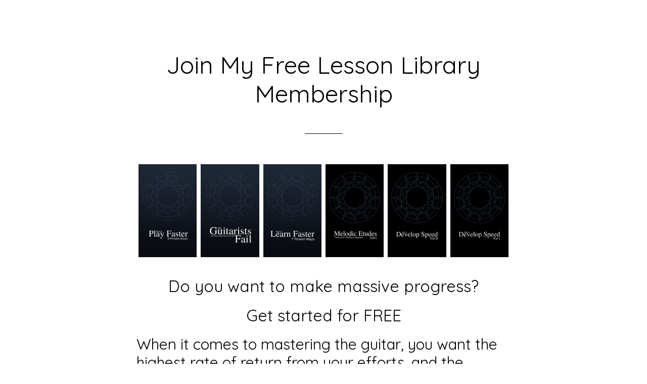

--- FILE ---
content_type: text/html; charset=UTF-8
request_url: https://michaelbreenmusic.com/join-library/
body_size: 11037
content:
<!DOCTYPE html>
<html lang="en-US">
<head >
<meta charset="UTF-8" />
<meta name="viewport" content="width=device-width, initial-scale=1" />
<meta name='robots' content='index, follow, max-image-preview:large, max-snippet:-1, max-video-preview:-1' />
	<style>img:is([sizes="auto" i], [sizes^="auto," i]) { contain-intrinsic-size: 3000px 1500px }</style>
	
	<!-- This site is optimized with the Yoast SEO plugin v22.0 - https://yoast.com/wordpress/plugins/seo/ -->
	<title>Join My Free Lesson Library Membership - Michael Breen Music</title>
	<link rel="canonical" href="https://michaelbreenmusic.com/join-library/" />
	<meta property="og:locale" content="en_US" />
	<meta property="og:type" content="article" />
	<meta property="og:title" content="Join My Free Lesson Library Membership - Michael Breen Music" />
	<meta property="og:description" content="Do you want to make massive progress? Get started for FREE When it comes to mastering the guitar, you want the highest rate of return from your efforts, and the lowest time investment possible. While there are no shortcuts to mastery, there are smart ways to go about it. Register at no charge and I’ll [&hellip;]" />
	<meta property="og:url" content="https://michaelbreenmusic.com/join-library/" />
	<meta property="og:site_name" content="Michael Breen Music" />
	<meta property="og:image" content="https://michaelbreenmusic.com/wp-content/uploads/2015/06/developing-speed-set.png" />
	<meta property="og:image:width" content="712" />
	<meta property="og:image:height" content="654" />
	<meta property="og:image:type" content="image/png" />
	<meta name="twitter:card" content="summary_large_image" />
	<meta name="twitter:label1" content="Est. reading time" />
	<meta name="twitter:data1" content="1 minute" />
	<script type="application/ld+json" class="yoast-schema-graph">{"@context":"https://schema.org","@graph":[{"@type":"WebPage","@id":"https://michaelbreenmusic.com/join-library/","url":"https://michaelbreenmusic.com/join-library/","name":"Join My Free Lesson Library Membership - Michael Breen Music","isPartOf":{"@id":"https://michaelbreenmusic.com/#website"},"primaryImageOfPage":{"@id":"https://michaelbreenmusic.com/join-library/#primaryimage"},"image":{"@id":"https://michaelbreenmusic.com/join-library/#primaryimage"},"thumbnailUrl":"https://michaelbreenmusic.com/wp-content/uploads/2015/06/developing-speed-set.png","datePublished":"2014-02-04T04:10:44+00:00","dateModified":"2014-02-04T04:10:44+00:00","breadcrumb":{"@id":"https://michaelbreenmusic.com/join-library/#breadcrumb"},"inLanguage":"en-US","potentialAction":[{"@type":"ReadAction","target":["https://michaelbreenmusic.com/join-library/"]}]},{"@type":"ImageObject","inLanguage":"en-US","@id":"https://michaelbreenmusic.com/join-library/#primaryimage","url":"https://michaelbreenmusic.com/wp-content/uploads/2015/06/developing-speed-set.png","contentUrl":"https://michaelbreenmusic.com/wp-content/uploads/2015/06/developing-speed-set.png","width":712,"height":654},{"@type":"BreadcrumbList","@id":"https://michaelbreenmusic.com/join-library/#breadcrumb","itemListElement":[{"@type":"ListItem","position":1,"name":"Home","item":"https://michaelbreenmusic.com/"},{"@type":"ListItem","position":2,"name":"Join My Free Lesson Library Membership"}]},{"@type":"WebSite","@id":"https://michaelbreenmusic.com/#website","url":"https://michaelbreenmusic.com/","name":"Michael Breen Music","description":"Premium world-wide online or In-person guitar lessons in Fujisawa, Yokohama, and Tokyo Japan","publisher":{"@id":"https://michaelbreenmusic.com/#organization"},"potentialAction":[{"@type":"SearchAction","target":{"@type":"EntryPoint","urlTemplate":"https://michaelbreenmusic.com/?s={search_term_string}"},"query-input":"required name=search_term_string"}],"inLanguage":"en-US"},{"@type":"Organization","@id":"https://michaelbreenmusic.com/#organization","name":"Michael Breen Music","url":"https://michaelbreenmusic.com/","logo":{"@type":"ImageObject","inLanguage":"en-US","@id":"https://michaelbreenmusic.com/#/schema/logo/image/","url":"https://michaelbreenmusic.com/wp-content/uploads/2017/11/cropped-Michael-1.png","contentUrl":"https://michaelbreenmusic.com/wp-content/uploads/2017/11/cropped-Michael-1.png","width":505,"height":72,"caption":"Michael Breen Music"},"image":{"@id":"https://michaelbreenmusic.com/#/schema/logo/image/"}}]}</script>
	<!-- / Yoast SEO plugin. -->


<link rel='dns-prefetch' href='//fonts.googleapis.com' />
<link rel="alternate" type="application/rss+xml" title="Michael Breen Music &raquo; Feed" href="https://michaelbreenmusic.com/feed/" />
<link rel="alternate" type="application/rss+xml" title="Michael Breen Music &raquo; Comments Feed" href="https://michaelbreenmusic.com/comments/feed/" />
<script type="text/javascript">
/* <![CDATA[ */
window._wpemojiSettings = {"baseUrl":"https:\/\/s.w.org\/images\/core\/emoji\/16.0.1\/72x72\/","ext":".png","svgUrl":"https:\/\/s.w.org\/images\/core\/emoji\/16.0.1\/svg\/","svgExt":".svg","source":{"concatemoji":"https:\/\/michaelbreenmusic.com\/wp-includes\/js\/wp-emoji-release.min.js?ver=6.8.3"}};
/*! This file is auto-generated */
!function(s,n){var o,i,e;function c(e){try{var t={supportTests:e,timestamp:(new Date).valueOf()};sessionStorage.setItem(o,JSON.stringify(t))}catch(e){}}function p(e,t,n){e.clearRect(0,0,e.canvas.width,e.canvas.height),e.fillText(t,0,0);var t=new Uint32Array(e.getImageData(0,0,e.canvas.width,e.canvas.height).data),a=(e.clearRect(0,0,e.canvas.width,e.canvas.height),e.fillText(n,0,0),new Uint32Array(e.getImageData(0,0,e.canvas.width,e.canvas.height).data));return t.every(function(e,t){return e===a[t]})}function u(e,t){e.clearRect(0,0,e.canvas.width,e.canvas.height),e.fillText(t,0,0);for(var n=e.getImageData(16,16,1,1),a=0;a<n.data.length;a++)if(0!==n.data[a])return!1;return!0}function f(e,t,n,a){switch(t){case"flag":return n(e,"\ud83c\udff3\ufe0f\u200d\u26a7\ufe0f","\ud83c\udff3\ufe0f\u200b\u26a7\ufe0f")?!1:!n(e,"\ud83c\udde8\ud83c\uddf6","\ud83c\udde8\u200b\ud83c\uddf6")&&!n(e,"\ud83c\udff4\udb40\udc67\udb40\udc62\udb40\udc65\udb40\udc6e\udb40\udc67\udb40\udc7f","\ud83c\udff4\u200b\udb40\udc67\u200b\udb40\udc62\u200b\udb40\udc65\u200b\udb40\udc6e\u200b\udb40\udc67\u200b\udb40\udc7f");case"emoji":return!a(e,"\ud83e\udedf")}return!1}function g(e,t,n,a){var r="undefined"!=typeof WorkerGlobalScope&&self instanceof WorkerGlobalScope?new OffscreenCanvas(300,150):s.createElement("canvas"),o=r.getContext("2d",{willReadFrequently:!0}),i=(o.textBaseline="top",o.font="600 32px Arial",{});return e.forEach(function(e){i[e]=t(o,e,n,a)}),i}function t(e){var t=s.createElement("script");t.src=e,t.defer=!0,s.head.appendChild(t)}"undefined"!=typeof Promise&&(o="wpEmojiSettingsSupports",i=["flag","emoji"],n.supports={everything:!0,everythingExceptFlag:!0},e=new Promise(function(e){s.addEventListener("DOMContentLoaded",e,{once:!0})}),new Promise(function(t){var n=function(){try{var e=JSON.parse(sessionStorage.getItem(o));if("object"==typeof e&&"number"==typeof e.timestamp&&(new Date).valueOf()<e.timestamp+604800&&"object"==typeof e.supportTests)return e.supportTests}catch(e){}return null}();if(!n){if("undefined"!=typeof Worker&&"undefined"!=typeof OffscreenCanvas&&"undefined"!=typeof URL&&URL.createObjectURL&&"undefined"!=typeof Blob)try{var e="postMessage("+g.toString()+"("+[JSON.stringify(i),f.toString(),p.toString(),u.toString()].join(",")+"));",a=new Blob([e],{type:"text/javascript"}),r=new Worker(URL.createObjectURL(a),{name:"wpTestEmojiSupports"});return void(r.onmessage=function(e){c(n=e.data),r.terminate(),t(n)})}catch(e){}c(n=g(i,f,p,u))}t(n)}).then(function(e){for(var t in e)n.supports[t]=e[t],n.supports.everything=n.supports.everything&&n.supports[t],"flag"!==t&&(n.supports.everythingExceptFlag=n.supports.everythingExceptFlag&&n.supports[t]);n.supports.everythingExceptFlag=n.supports.everythingExceptFlag&&!n.supports.flag,n.DOMReady=!1,n.readyCallback=function(){n.DOMReady=!0}}).then(function(){return e}).then(function(){var e;n.supports.everything||(n.readyCallback(),(e=n.source||{}).concatemoji?t(e.concatemoji):e.wpemoji&&e.twemoji&&(t(e.twemoji),t(e.wpemoji)))}))}((window,document),window._wpemojiSettings);
/* ]]> */
</script>
<link rel='stylesheet' id='parallax-pro-css' href='https://michaelbreenmusic.com/wp-content/themes/parallax-pro/style.css?ver=1.3.3' type='text/css' media='all' />
<style id='parallax-pro-inline-css' type='text/css'>
.home-section-1 { background-image: url(//michaelbreenmusic.com/wp-content/uploads/2022/10/IMG_7216-scaled.jpg); }.home-section-3 { background-image: url(//michaelbreenmusic.com/wp-content/uploads/2022/10/1467DFD7-C5D6-47DC-BA7B-C9AECBD60E76-scaled.jpg); }.home-section-5 { background-image: url(//michaelbreenmusic.com/wp-content/uploads/2019/08/IMG_7048.jpg); }

		button:focus,
		button:hover,
		input[type="button"]:focus,
		input[type="button"]:hover,
		input[type="reset"]:focus,
		input[type="reset"]:hover,
		input[type="submit"]:focus,
		input[type="submit"]:hover,
		.archive-pagination li a:focus,
		.archive-pagination li a:hover,
		.archive-pagination .active a,
		.button:focus,
		.button:hover,
		.footer-widgets,
		.pricing-table a.button:focus,
		.pricing-table a.button:hover {
			background-color: #4687bf;
			color: #ffffff;
		}

		.footer-widgets a,
		.footer-widgets a:focus,
		.footer-widgets a:hover,
		.footer-widgets p {
			color: #ffffff !important;
		}

		hr,
		.footer-widgets a.button,
		.footer-widgets button,
		.footer-widgets input[type="button"],
		.footer-widgets input[type="reset"],
		.footer-widgets input[type="submit"],
		.footer-widgets .widget-title {
			border-color: #ffffff;
			color: #ffffff !important;
		}

		.footer-widgets a.button:focus,
		.footer-widgets a.button:hover,
		.footer-widgets button:focus,
		.footer-widgets button:hover,
		.footer-widgets input[type="button"]:focus,
		.footer-widgets input[type="button"]:hover,
		.footer-widgets input[type="reset"]:focus,
		.footer-widgets input[type="reset"]:hover,
		.footer-widgets input[type="submit"]:focus,
		.footer-widgets input[type="submit"]:hover {
			background-color: #fff;
			border-color: #fff;
			color: #000 !important;
		}

		.pricing-table a.button:focus,
		.pricing-table a.button:hover {
			border-color: #4687bf;
			color: #ffffff !important;
		}

		

		a,
		.entry-title a:focus,
		.entry-title a:hover,
		.home-odd .featured-content .entry-title a:focus,
		.home-odd .featured-content .entry-title a:hover {
			color: #4687bf;
		}

		

		.genesis-nav-menu a:focus,
		.genesis-nav-menu a:hover,
		.genesis-nav-menu .current-menu-item > a,
		.genesis-nav-menu .sub-menu a:focus,
		.genesis-nav-menu .sub-menu a:hover,
		.genesis-nav-menu .sub-menu .current-menu-item > a:focus,
		.genesis-nav-menu .sub-menu .current-menu-item > a:hover,
		.genesis-responsive-menu button:focus,
		.genesis-responsive-menu button:hover,
		.menu-toggle:focus,
		.menu-toggle:hover,
		.site-header .widget-area a:focus,
		.site-header .widget-area a:hover,
		.site-footer a:hover,
		.site-footer a:focus {
			color: #4687bf;
		}

		
</style>
<style id='wp-emoji-styles-inline-css' type='text/css'>

	img.wp-smiley, img.emoji {
		display: inline !important;
		border: none !important;
		box-shadow: none !important;
		height: 1em !important;
		width: 1em !important;
		margin: 0 0.07em !important;
		vertical-align: -0.1em !important;
		background: none !important;
		padding: 0 !important;
	}
</style>
<link rel='stylesheet' id='wp-block-library-css' href='https://michaelbreenmusic.com/wp-includes/css/dist/block-library/style.min.css?ver=6.8.3' type='text/css' media='all' />
<style id='classic-theme-styles-inline-css' type='text/css'>
/*! This file is auto-generated */
.wp-block-button__link{color:#fff;background-color:#32373c;border-radius:9999px;box-shadow:none;text-decoration:none;padding:calc(.667em + 2px) calc(1.333em + 2px);font-size:1.125em}.wp-block-file__button{background:#32373c;color:#fff;text-decoration:none}
</style>
<style id='global-styles-inline-css' type='text/css'>
:root{--wp--preset--aspect-ratio--square: 1;--wp--preset--aspect-ratio--4-3: 4/3;--wp--preset--aspect-ratio--3-4: 3/4;--wp--preset--aspect-ratio--3-2: 3/2;--wp--preset--aspect-ratio--2-3: 2/3;--wp--preset--aspect-ratio--16-9: 16/9;--wp--preset--aspect-ratio--9-16: 9/16;--wp--preset--color--black: #000000;--wp--preset--color--cyan-bluish-gray: #abb8c3;--wp--preset--color--white: #ffffff;--wp--preset--color--pale-pink: #f78da7;--wp--preset--color--vivid-red: #cf2e2e;--wp--preset--color--luminous-vivid-orange: #ff6900;--wp--preset--color--luminous-vivid-amber: #fcb900;--wp--preset--color--light-green-cyan: #7bdcb5;--wp--preset--color--vivid-green-cyan: #00d084;--wp--preset--color--pale-cyan-blue: #8ed1fc;--wp--preset--color--vivid-cyan-blue: #0693e3;--wp--preset--color--vivid-purple: #9b51e0;--wp--preset--gradient--vivid-cyan-blue-to-vivid-purple: linear-gradient(135deg,rgba(6,147,227,1) 0%,rgb(155,81,224) 100%);--wp--preset--gradient--light-green-cyan-to-vivid-green-cyan: linear-gradient(135deg,rgb(122,220,180) 0%,rgb(0,208,130) 100%);--wp--preset--gradient--luminous-vivid-amber-to-luminous-vivid-orange: linear-gradient(135deg,rgba(252,185,0,1) 0%,rgba(255,105,0,1) 100%);--wp--preset--gradient--luminous-vivid-orange-to-vivid-red: linear-gradient(135deg,rgba(255,105,0,1) 0%,rgb(207,46,46) 100%);--wp--preset--gradient--very-light-gray-to-cyan-bluish-gray: linear-gradient(135deg,rgb(238,238,238) 0%,rgb(169,184,195) 100%);--wp--preset--gradient--cool-to-warm-spectrum: linear-gradient(135deg,rgb(74,234,220) 0%,rgb(151,120,209) 20%,rgb(207,42,186) 40%,rgb(238,44,130) 60%,rgb(251,105,98) 80%,rgb(254,248,76) 100%);--wp--preset--gradient--blush-light-purple: linear-gradient(135deg,rgb(255,206,236) 0%,rgb(152,150,240) 100%);--wp--preset--gradient--blush-bordeaux: linear-gradient(135deg,rgb(254,205,165) 0%,rgb(254,45,45) 50%,rgb(107,0,62) 100%);--wp--preset--gradient--luminous-dusk: linear-gradient(135deg,rgb(255,203,112) 0%,rgb(199,81,192) 50%,rgb(65,88,208) 100%);--wp--preset--gradient--pale-ocean: linear-gradient(135deg,rgb(255,245,203) 0%,rgb(182,227,212) 50%,rgb(51,167,181) 100%);--wp--preset--gradient--electric-grass: linear-gradient(135deg,rgb(202,248,128) 0%,rgb(113,206,126) 100%);--wp--preset--gradient--midnight: linear-gradient(135deg,rgb(2,3,129) 0%,rgb(40,116,252) 100%);--wp--preset--font-size--small: 13px;--wp--preset--font-size--medium: 20px;--wp--preset--font-size--large: 36px;--wp--preset--font-size--x-large: 42px;--wp--preset--spacing--20: 0.44rem;--wp--preset--spacing--30: 0.67rem;--wp--preset--spacing--40: 1rem;--wp--preset--spacing--50: 1.5rem;--wp--preset--spacing--60: 2.25rem;--wp--preset--spacing--70: 3.38rem;--wp--preset--spacing--80: 5.06rem;--wp--preset--shadow--natural: 6px 6px 9px rgba(0, 0, 0, 0.2);--wp--preset--shadow--deep: 12px 12px 50px rgba(0, 0, 0, 0.4);--wp--preset--shadow--sharp: 6px 6px 0px rgba(0, 0, 0, 0.2);--wp--preset--shadow--outlined: 6px 6px 0px -3px rgba(255, 255, 255, 1), 6px 6px rgba(0, 0, 0, 1);--wp--preset--shadow--crisp: 6px 6px 0px rgba(0, 0, 0, 1);}:where(.is-layout-flex){gap: 0.5em;}:where(.is-layout-grid){gap: 0.5em;}body .is-layout-flex{display: flex;}.is-layout-flex{flex-wrap: wrap;align-items: center;}.is-layout-flex > :is(*, div){margin: 0;}body .is-layout-grid{display: grid;}.is-layout-grid > :is(*, div){margin: 0;}:where(.wp-block-columns.is-layout-flex){gap: 2em;}:where(.wp-block-columns.is-layout-grid){gap: 2em;}:where(.wp-block-post-template.is-layout-flex){gap: 1.25em;}:where(.wp-block-post-template.is-layout-grid){gap: 1.25em;}.has-black-color{color: var(--wp--preset--color--black) !important;}.has-cyan-bluish-gray-color{color: var(--wp--preset--color--cyan-bluish-gray) !important;}.has-white-color{color: var(--wp--preset--color--white) !important;}.has-pale-pink-color{color: var(--wp--preset--color--pale-pink) !important;}.has-vivid-red-color{color: var(--wp--preset--color--vivid-red) !important;}.has-luminous-vivid-orange-color{color: var(--wp--preset--color--luminous-vivid-orange) !important;}.has-luminous-vivid-amber-color{color: var(--wp--preset--color--luminous-vivid-amber) !important;}.has-light-green-cyan-color{color: var(--wp--preset--color--light-green-cyan) !important;}.has-vivid-green-cyan-color{color: var(--wp--preset--color--vivid-green-cyan) !important;}.has-pale-cyan-blue-color{color: var(--wp--preset--color--pale-cyan-blue) !important;}.has-vivid-cyan-blue-color{color: var(--wp--preset--color--vivid-cyan-blue) !important;}.has-vivid-purple-color{color: var(--wp--preset--color--vivid-purple) !important;}.has-black-background-color{background-color: var(--wp--preset--color--black) !important;}.has-cyan-bluish-gray-background-color{background-color: var(--wp--preset--color--cyan-bluish-gray) !important;}.has-white-background-color{background-color: var(--wp--preset--color--white) !important;}.has-pale-pink-background-color{background-color: var(--wp--preset--color--pale-pink) !important;}.has-vivid-red-background-color{background-color: var(--wp--preset--color--vivid-red) !important;}.has-luminous-vivid-orange-background-color{background-color: var(--wp--preset--color--luminous-vivid-orange) !important;}.has-luminous-vivid-amber-background-color{background-color: var(--wp--preset--color--luminous-vivid-amber) !important;}.has-light-green-cyan-background-color{background-color: var(--wp--preset--color--light-green-cyan) !important;}.has-vivid-green-cyan-background-color{background-color: var(--wp--preset--color--vivid-green-cyan) !important;}.has-pale-cyan-blue-background-color{background-color: var(--wp--preset--color--pale-cyan-blue) !important;}.has-vivid-cyan-blue-background-color{background-color: var(--wp--preset--color--vivid-cyan-blue) !important;}.has-vivid-purple-background-color{background-color: var(--wp--preset--color--vivid-purple) !important;}.has-black-border-color{border-color: var(--wp--preset--color--black) !important;}.has-cyan-bluish-gray-border-color{border-color: var(--wp--preset--color--cyan-bluish-gray) !important;}.has-white-border-color{border-color: var(--wp--preset--color--white) !important;}.has-pale-pink-border-color{border-color: var(--wp--preset--color--pale-pink) !important;}.has-vivid-red-border-color{border-color: var(--wp--preset--color--vivid-red) !important;}.has-luminous-vivid-orange-border-color{border-color: var(--wp--preset--color--luminous-vivid-orange) !important;}.has-luminous-vivid-amber-border-color{border-color: var(--wp--preset--color--luminous-vivid-amber) !important;}.has-light-green-cyan-border-color{border-color: var(--wp--preset--color--light-green-cyan) !important;}.has-vivid-green-cyan-border-color{border-color: var(--wp--preset--color--vivid-green-cyan) !important;}.has-pale-cyan-blue-border-color{border-color: var(--wp--preset--color--pale-cyan-blue) !important;}.has-vivid-cyan-blue-border-color{border-color: var(--wp--preset--color--vivid-cyan-blue) !important;}.has-vivid-purple-border-color{border-color: var(--wp--preset--color--vivid-purple) !important;}.has-vivid-cyan-blue-to-vivid-purple-gradient-background{background: var(--wp--preset--gradient--vivid-cyan-blue-to-vivid-purple) !important;}.has-light-green-cyan-to-vivid-green-cyan-gradient-background{background: var(--wp--preset--gradient--light-green-cyan-to-vivid-green-cyan) !important;}.has-luminous-vivid-amber-to-luminous-vivid-orange-gradient-background{background: var(--wp--preset--gradient--luminous-vivid-amber-to-luminous-vivid-orange) !important;}.has-luminous-vivid-orange-to-vivid-red-gradient-background{background: var(--wp--preset--gradient--luminous-vivid-orange-to-vivid-red) !important;}.has-very-light-gray-to-cyan-bluish-gray-gradient-background{background: var(--wp--preset--gradient--very-light-gray-to-cyan-bluish-gray) !important;}.has-cool-to-warm-spectrum-gradient-background{background: var(--wp--preset--gradient--cool-to-warm-spectrum) !important;}.has-blush-light-purple-gradient-background{background: var(--wp--preset--gradient--blush-light-purple) !important;}.has-blush-bordeaux-gradient-background{background: var(--wp--preset--gradient--blush-bordeaux) !important;}.has-luminous-dusk-gradient-background{background: var(--wp--preset--gradient--luminous-dusk) !important;}.has-pale-ocean-gradient-background{background: var(--wp--preset--gradient--pale-ocean) !important;}.has-electric-grass-gradient-background{background: var(--wp--preset--gradient--electric-grass) !important;}.has-midnight-gradient-background{background: var(--wp--preset--gradient--midnight) !important;}.has-small-font-size{font-size: var(--wp--preset--font-size--small) !important;}.has-medium-font-size{font-size: var(--wp--preset--font-size--medium) !important;}.has-large-font-size{font-size: var(--wp--preset--font-size--large) !important;}.has-x-large-font-size{font-size: var(--wp--preset--font-size--x-large) !important;}
:where(.wp-block-post-template.is-layout-flex){gap: 1.25em;}:where(.wp-block-post-template.is-layout-grid){gap: 1.25em;}
:where(.wp-block-columns.is-layout-flex){gap: 2em;}:where(.wp-block-columns.is-layout-grid){gap: 2em;}
:root :where(.wp-block-pullquote){font-size: 1.5em;line-height: 1.6;}
</style>
<link rel='stylesheet' id='zip-ai-sidebar-css' href='https://michaelbreenmusic.com/wp-content/plugins/ultimate-addons-for-gutenberg/lib/zip-ai/sidebar/build/sidebar-app.css?ver=1.1.0' type='text/css' media='all' />
<link rel='stylesheet' id='zip-ai-sidebar-google-fonts-css' href='https://fonts.googleapis.com/css2?family=Inter%3Awght%40400%3B500%3B600%3B700&#038;display=swap&#038;ver=1.1.0' type='text/css' media='all' />
<link rel='stylesheet' id='dashicons-css' href='https://michaelbreenmusic.com/wp-includes/css/dashicons.min.css?ver=6.8.3' type='text/css' media='all' />
<link rel='stylesheet' id='parallax-google-fonts-css' href='//fonts.googleapis.com/css?family=Cormorant+Garamond%3A400%2C400i%2C700%2C700i%7CQuicksand%3A400%2C500&#038;ver=1.3.3' type='text/css' media='all' />
<link rel='stylesheet' id='simple-social-icons-font-css' href='https://michaelbreenmusic.com/wp-content/plugins/simple-social-icons/css/style.css?ver=3.0.2' type='text/css' media='all' />
<script type="text/javascript" src="https://michaelbreenmusic.com/wp-includes/js/jquery/jquery.min.js?ver=3.7.1" id="jquery-core-js"></script>
<script type="text/javascript" src="https://michaelbreenmusic.com/wp-includes/js/jquery/jquery-migrate.min.js?ver=3.4.1" id="jquery-migrate-js"></script>
<link rel="https://api.w.org/" href="https://michaelbreenmusic.com/wp-json/" /><link rel="alternate" title="JSON" type="application/json" href="https://michaelbreenmusic.com/wp-json/wp/v2/pages/57" /><link rel="EditURI" type="application/rsd+xml" title="RSD" href="https://michaelbreenmusic.com/xmlrpc.php?rsd" />
<link rel='shortlink' href='https://michaelbreenmusic.com/?p=57' />
<link rel="alternate" title="oEmbed (JSON)" type="application/json+oembed" href="https://michaelbreenmusic.com/wp-json/oembed/1.0/embed?url=https%3A%2F%2Fmichaelbreenmusic.com%2Fjoin-library%2F" />
<link rel="alternate" title="oEmbed (XML)" type="text/xml+oembed" href="https://michaelbreenmusic.com/wp-json/oembed/1.0/embed?url=https%3A%2F%2Fmichaelbreenmusic.com%2Fjoin-library%2F&#038;format=xml" />
<link rel="pingback" href="https://michaelbreenmusic.com/xmlrpc.php" />
<style type="text/css" id="gs-faq-critical">.gs-faq {padding: 5px 0;}.gs-faq__question {display: none;margin-top: 10px;text-align: left;white-space: normal;width: 100%;}.js .gs-faq__question {display: block;}.gs-faq__question:first-of-type {margin-top: 0;}.js .gs-faq__answer {display: none;padding: 5px;}.gs-faq__answer p:last-of-type {margin-bottom: 0;}.js .gs-faq__answer__heading {display: none;}.gs-faq__answer.no-animation.gs-faq--expanded {display: block;}</style><style type="text/css">.recentcomments a{display:inline !important;padding:0 !important;margin:0 !important;}</style><link rel="icon" href="https://michaelbreenmusic.com/wp-content/uploads/2017/09/cropped-Enlight1-2-32x32.jpg" sizes="32x32" />
<link rel="icon" href="https://michaelbreenmusic.com/wp-content/uploads/2017/09/cropped-Enlight1-2-192x192.jpg" sizes="192x192" />
<link rel="apple-touch-icon" href="https://michaelbreenmusic.com/wp-content/uploads/2017/09/cropped-Enlight1-2-180x180.jpg" />
<meta name="msapplication-TileImage" content="https://michaelbreenmusic.com/wp-content/uploads/2017/09/cropped-Enlight1-2-270x270.jpg" />
		<style type="text/css" id="wp-custom-css">
			/*
You can add your own CSS here.

Click the help icon above to learn more.
*/

#text-33::before {
   content: "";
   display: block;
   height: 115px;
   margin-top: -115px;
   visibility: hidden;
}		</style>
		</head>
<body class="wp-singular page-template page-template-page_landing page-template-page_landing-php page page-id-57 wp-custom-logo wp-theme-genesis wp-child-theme-parallax-pro header-full-width full-width-content genesis-breadcrumbs-hidden genesis-footer-widgets-visible nav-primary-active parallax-landing"><div class="site-container"><div class="site-inner"><div class="content-sidebar-wrap"><main class="content"><article class="post-57 page type-page status-publish has-post-thumbnail entry" aria-label="Join My Free Lesson Library Membership"><header class="entry-header"><h1 class="entry-title">Join My Free Lesson Library Membership</h1>
</header><div class="entry-content"><div id='gallery-1' class='gallery galleryid-57 gallery-columns-6 gallery-size-medium'><figure class='gallery-item'>
			<div class='gallery-icon portrait'>
				<img decoding="async" width="188" height="300" src="https://michaelbreenmusic.com/wp-content/uploads/2016/01/HowtoPlayFast-188x300.jpg" class="attachment-medium size-medium" alt="" srcset="https://michaelbreenmusic.com/wp-content/uploads/2016/01/HowtoPlayFast-188x300.jpg 188w, https://michaelbreenmusic.com/wp-content/uploads/2016/01/HowtoPlayFast-642x1024.jpg 642w, https://michaelbreenmusic.com/wp-content/uploads/2016/01/HowtoPlayFast-768x1226.jpg 768w, https://michaelbreenmusic.com/wp-content/uploads/2016/01/HowtoPlayFast-963x1536.jpg 963w, https://michaelbreenmusic.com/wp-content/uploads/2016/01/HowtoPlayFast-1283x2048.jpg 1283w, https://michaelbreenmusic.com/wp-content/uploads/2016/01/HowtoPlayFast-600x957.jpg 600w, https://michaelbreenmusic.com/wp-content/uploads/2016/01/HowtoPlayFast-38x60.jpg 38w, https://michaelbreenmusic.com/wp-content/uploads/2016/01/HowtoPlayFast-56x90.jpg 56w, https://michaelbreenmusic.com/wp-content/uploads/2016/01/HowtoPlayFast.jpg 1410w" sizes="(max-width: 188px) 100vw, 188px" />
			</div></figure><figure class='gallery-item'>
			<div class='gallery-icon portrait'>
				<img decoding="async" width="188" height="300" src="https://michaelbreenmusic.com/wp-content/uploads/2016/01/WhyGuitarists-188x300.jpg" class="attachment-medium size-medium" alt="" srcset="https://michaelbreenmusic.com/wp-content/uploads/2016/01/WhyGuitarists-188x300.jpg 188w, https://michaelbreenmusic.com/wp-content/uploads/2016/01/WhyGuitarists-642x1024.jpg 642w, https://michaelbreenmusic.com/wp-content/uploads/2016/01/WhyGuitarists-768x1226.jpg 768w, https://michaelbreenmusic.com/wp-content/uploads/2016/01/WhyGuitarists-963x1536.jpg 963w, https://michaelbreenmusic.com/wp-content/uploads/2016/01/WhyGuitarists-1283x2048.jpg 1283w, https://michaelbreenmusic.com/wp-content/uploads/2016/01/WhyGuitarists-600x957.jpg 600w, https://michaelbreenmusic.com/wp-content/uploads/2016/01/WhyGuitarists-38x60.jpg 38w, https://michaelbreenmusic.com/wp-content/uploads/2016/01/WhyGuitarists-56x90.jpg 56w, https://michaelbreenmusic.com/wp-content/uploads/2016/01/WhyGuitarists.jpg 1410w" sizes="(max-width: 188px) 100vw, 188px" />
			</div></figure><figure class='gallery-item'>
			<div class='gallery-icon portrait'>
				<img loading="lazy" decoding="async" width="188" height="300" src="https://michaelbreenmusic.com/wp-content/uploads/2016/01/LearnFaster-188x300.jpg" class="attachment-medium size-medium" alt="" srcset="https://michaelbreenmusic.com/wp-content/uploads/2016/01/LearnFaster-188x300.jpg 188w, https://michaelbreenmusic.com/wp-content/uploads/2016/01/LearnFaster-642x1024.jpg 642w, https://michaelbreenmusic.com/wp-content/uploads/2016/01/LearnFaster-768x1226.jpg 768w, https://michaelbreenmusic.com/wp-content/uploads/2016/01/LearnFaster-963x1536.jpg 963w, https://michaelbreenmusic.com/wp-content/uploads/2016/01/LearnFaster-1283x2048.jpg 1283w, https://michaelbreenmusic.com/wp-content/uploads/2016/01/LearnFaster-600x957.jpg 600w, https://michaelbreenmusic.com/wp-content/uploads/2016/01/LearnFaster-38x60.jpg 38w, https://michaelbreenmusic.com/wp-content/uploads/2016/01/LearnFaster-56x90.jpg 56w, https://michaelbreenmusic.com/wp-content/uploads/2016/01/LearnFaster.jpg 1410w" sizes="auto, (max-width: 188px) 100vw, 188px" />
			</div></figure><figure class='gallery-item'>
			<div class='gallery-icon portrait'>
				<img loading="lazy" decoding="async" width="188" height="300" src="https://michaelbreenmusic.com/wp-content/uploads/2016/01/MelodicEtudesI-188x300.jpg" class="attachment-medium size-medium" alt="" srcset="https://michaelbreenmusic.com/wp-content/uploads/2016/01/MelodicEtudesI-188x300.jpg 188w, https://michaelbreenmusic.com/wp-content/uploads/2016/01/MelodicEtudesI-642x1024.jpg 642w, https://michaelbreenmusic.com/wp-content/uploads/2016/01/MelodicEtudesI-768x1226.jpg 768w, https://michaelbreenmusic.com/wp-content/uploads/2016/01/MelodicEtudesI-963x1536.jpg 963w, https://michaelbreenmusic.com/wp-content/uploads/2016/01/MelodicEtudesI-1283x2048.jpg 1283w, https://michaelbreenmusic.com/wp-content/uploads/2016/01/MelodicEtudesI-600x957.jpg 600w, https://michaelbreenmusic.com/wp-content/uploads/2016/01/MelodicEtudesI-38x60.jpg 38w, https://michaelbreenmusic.com/wp-content/uploads/2016/01/MelodicEtudesI-56x90.jpg 56w, https://michaelbreenmusic.com/wp-content/uploads/2016/01/MelodicEtudesI.jpg 1410w" sizes="auto, (max-width: 188px) 100vw, 188px" />
			</div></figure><figure class='gallery-item'>
			<div class='gallery-icon portrait'>
				<img loading="lazy" decoding="async" width="188" height="300" src="https://michaelbreenmusic.com/wp-content/uploads/2016/01/DevelopingSpeedII-188x300.jpg" class="attachment-medium size-medium" alt="" srcset="https://michaelbreenmusic.com/wp-content/uploads/2016/01/DevelopingSpeedII-188x300.jpg 188w, https://michaelbreenmusic.com/wp-content/uploads/2016/01/DevelopingSpeedII-642x1024.jpg 642w, https://michaelbreenmusic.com/wp-content/uploads/2016/01/DevelopingSpeedII-768x1226.jpg 768w, https://michaelbreenmusic.com/wp-content/uploads/2016/01/DevelopingSpeedII-963x1536.jpg 963w, https://michaelbreenmusic.com/wp-content/uploads/2016/01/DevelopingSpeedII-1283x2048.jpg 1283w, https://michaelbreenmusic.com/wp-content/uploads/2016/01/DevelopingSpeedII-600x957.jpg 600w, https://michaelbreenmusic.com/wp-content/uploads/2016/01/DevelopingSpeedII-38x60.jpg 38w, https://michaelbreenmusic.com/wp-content/uploads/2016/01/DevelopingSpeedII-56x90.jpg 56w, https://michaelbreenmusic.com/wp-content/uploads/2016/01/DevelopingSpeedII.jpg 1410w" sizes="auto, (max-width: 188px) 100vw, 188px" />
			</div></figure><figure class='gallery-item'>
			<div class='gallery-icon portrait'>
				<img loading="lazy" decoding="async" width="188" height="300" src="https://michaelbreenmusic.com/wp-content/uploads/2016/01/DevelopingSpeedI-188x300.jpg" class="attachment-medium size-medium" alt="" srcset="https://michaelbreenmusic.com/wp-content/uploads/2016/01/DevelopingSpeedI-188x300.jpg 188w, https://michaelbreenmusic.com/wp-content/uploads/2016/01/DevelopingSpeedI-642x1024.jpg 642w, https://michaelbreenmusic.com/wp-content/uploads/2016/01/DevelopingSpeedI-768x1226.jpg 768w, https://michaelbreenmusic.com/wp-content/uploads/2016/01/DevelopingSpeedI-963x1536.jpg 963w, https://michaelbreenmusic.com/wp-content/uploads/2016/01/DevelopingSpeedI-1283x2048.jpg 1283w, https://michaelbreenmusic.com/wp-content/uploads/2016/01/DevelopingSpeedI-600x957.jpg 600w, https://michaelbreenmusic.com/wp-content/uploads/2016/01/DevelopingSpeedI-38x60.jpg 38w, https://michaelbreenmusic.com/wp-content/uploads/2016/01/DevelopingSpeedI-56x90.jpg 56w, https://michaelbreenmusic.com/wp-content/uploads/2016/01/DevelopingSpeedI.jpg 1410w" sizes="auto, (max-width: 188px) 100vw, 188px" />
			</div></figure>
		</div>

<h2 style="text-align: center;">Do you want to make massive progress?</h2>
<h2 style="text-align: center;">Get started for FREE</h2>
<h3 style="text-align: left;">When it comes to mastering the guitar, you want the highest rate of return from your efforts, and the lowest time investment possible.</h3>
<h3 style="text-align: left;">While there are no shortcuts to mastery, there are smart ways to go about it.</h3>
<ul>
<li>Register at no charge and I’ll send you the ebook Developing Speed and you’ll gain access to a growing library of materials to help you develop superior technique and build rock solid confidence.</li>
<li>Improve your guitar speed, legato, picking, fretboard mastery, mindset and rapid learning techniques, plus online music marketing for today.</li>
</ul>
<p style="text-align: center;">*no spam **no bullshit marketing ***unsubscribe at any time</p>
<p style="text-align: center;"><strong><img loading="lazy" decoding="async" class="alignnone wp-image-1588" src="http://www.michaelbreenmusic.com/wp-content/uploads/2016/01/DevelopingSpeedI-642x1024.jpg" alt="Developing Speed I" width="313" height="500" srcset="https://michaelbreenmusic.com/wp-content/uploads/2016/01/DevelopingSpeedI-642x1024.jpg 642w, https://michaelbreenmusic.com/wp-content/uploads/2016/01/DevelopingSpeedI-188x300.jpg 188w, https://michaelbreenmusic.com/wp-content/uploads/2016/01/DevelopingSpeedI-768x1226.jpg 768w, https://michaelbreenmusic.com/wp-content/uploads/2016/01/DevelopingSpeedI-963x1536.jpg 963w, https://michaelbreenmusic.com/wp-content/uploads/2016/01/DevelopingSpeedI-1283x2048.jpg 1283w, https://michaelbreenmusic.com/wp-content/uploads/2016/01/DevelopingSpeedI-600x957.jpg 600w, https://michaelbreenmusic.com/wp-content/uploads/2016/01/DevelopingSpeedI-38x60.jpg 38w, https://michaelbreenmusic.com/wp-content/uploads/2016/01/DevelopingSpeedI-56x90.jpg 56w, https://michaelbreenmusic.com/wp-content/uploads/2016/01/DevelopingSpeedI.jpg 1410w" sizes="auto, (max-width: 313px) 100vw, 313px" /><a href="http://www.michaelbreenmusic.com/wp-content/uploads/2015/06/developing-speed-set.png"><br />
</a></strong></p>
<h3 style="text-align: center;"><strong>Do you want to make massive progress? Get started for free.</strong></h3>
<p>&nbsp;</p>
<p>When you claim your free membership, you’ll get instant access to a treasure chest of proven training. Topics include:</p>
<div id='gallery-2' class='gallery galleryid-57 gallery-columns-3 gallery-size-medium'><figure class='gallery-item'>
			<div class='gallery-icon portrait'>
				<img loading="lazy" decoding="async" width="188" height="300" src="https://michaelbreenmusic.com/wp-content/uploads/2016/01/LearnFaster-188x300.jpg" class="attachment-medium size-medium" alt="" srcset="https://michaelbreenmusic.com/wp-content/uploads/2016/01/LearnFaster-188x300.jpg 188w, https://michaelbreenmusic.com/wp-content/uploads/2016/01/LearnFaster-642x1024.jpg 642w, https://michaelbreenmusic.com/wp-content/uploads/2016/01/LearnFaster-768x1226.jpg 768w, https://michaelbreenmusic.com/wp-content/uploads/2016/01/LearnFaster-963x1536.jpg 963w, https://michaelbreenmusic.com/wp-content/uploads/2016/01/LearnFaster-1283x2048.jpg 1283w, https://michaelbreenmusic.com/wp-content/uploads/2016/01/LearnFaster-600x957.jpg 600w, https://michaelbreenmusic.com/wp-content/uploads/2016/01/LearnFaster-38x60.jpg 38w, https://michaelbreenmusic.com/wp-content/uploads/2016/01/LearnFaster-56x90.jpg 56w, https://michaelbreenmusic.com/wp-content/uploads/2016/01/LearnFaster.jpg 1410w" sizes="auto, (max-width: 188px) 100vw, 188px" />
			</div></figure><figure class='gallery-item'>
			<div class='gallery-icon portrait'>
				<img decoding="async" width="188" height="300" src="https://michaelbreenmusic.com/wp-content/uploads/2016/01/WhyGuitarists-188x300.jpg" class="attachment-medium size-medium" alt="" srcset="https://michaelbreenmusic.com/wp-content/uploads/2016/01/WhyGuitarists-188x300.jpg 188w, https://michaelbreenmusic.com/wp-content/uploads/2016/01/WhyGuitarists-642x1024.jpg 642w, https://michaelbreenmusic.com/wp-content/uploads/2016/01/WhyGuitarists-768x1226.jpg 768w, https://michaelbreenmusic.com/wp-content/uploads/2016/01/WhyGuitarists-963x1536.jpg 963w, https://michaelbreenmusic.com/wp-content/uploads/2016/01/WhyGuitarists-1283x2048.jpg 1283w, https://michaelbreenmusic.com/wp-content/uploads/2016/01/WhyGuitarists-600x957.jpg 600w, https://michaelbreenmusic.com/wp-content/uploads/2016/01/WhyGuitarists-38x60.jpg 38w, https://michaelbreenmusic.com/wp-content/uploads/2016/01/WhyGuitarists-56x90.jpg 56w, https://michaelbreenmusic.com/wp-content/uploads/2016/01/WhyGuitarists.jpg 1410w" sizes="(max-width: 188px) 100vw, 188px" />
			</div></figure><figure class='gallery-item'>
			<div class='gallery-icon portrait'>
				<img decoding="async" width="188" height="300" src="https://michaelbreenmusic.com/wp-content/uploads/2016/01/HowtoPlayFast-188x300.jpg" class="attachment-medium size-medium" alt="" srcset="https://michaelbreenmusic.com/wp-content/uploads/2016/01/HowtoPlayFast-188x300.jpg 188w, https://michaelbreenmusic.com/wp-content/uploads/2016/01/HowtoPlayFast-642x1024.jpg 642w, https://michaelbreenmusic.com/wp-content/uploads/2016/01/HowtoPlayFast-768x1226.jpg 768w, https://michaelbreenmusic.com/wp-content/uploads/2016/01/HowtoPlayFast-963x1536.jpg 963w, https://michaelbreenmusic.com/wp-content/uploads/2016/01/HowtoPlayFast-1283x2048.jpg 1283w, https://michaelbreenmusic.com/wp-content/uploads/2016/01/HowtoPlayFast-600x957.jpg 600w, https://michaelbreenmusic.com/wp-content/uploads/2016/01/HowtoPlayFast-38x60.jpg 38w, https://michaelbreenmusic.com/wp-content/uploads/2016/01/HowtoPlayFast-56x90.jpg 56w, https://michaelbreenmusic.com/wp-content/uploads/2016/01/HowtoPlayFast.jpg 1410w" sizes="(max-width: 188px) 100vw, 188px" />
			</div></figure>
		</div>

<div id='gallery-3' class='gallery galleryid-57 gallery-columns-3 gallery-size-medium'><figure class='gallery-item'>
			<div class='gallery-icon portrait'>
				<img loading="lazy" decoding="async" width="188" height="300" src="https://michaelbreenmusic.com/wp-content/uploads/2016/01/DevelopingSpeedI-188x300.jpg" class="attachment-medium size-medium" alt="" srcset="https://michaelbreenmusic.com/wp-content/uploads/2016/01/DevelopingSpeedI-188x300.jpg 188w, https://michaelbreenmusic.com/wp-content/uploads/2016/01/DevelopingSpeedI-642x1024.jpg 642w, https://michaelbreenmusic.com/wp-content/uploads/2016/01/DevelopingSpeedI-768x1226.jpg 768w, https://michaelbreenmusic.com/wp-content/uploads/2016/01/DevelopingSpeedI-963x1536.jpg 963w, https://michaelbreenmusic.com/wp-content/uploads/2016/01/DevelopingSpeedI-1283x2048.jpg 1283w, https://michaelbreenmusic.com/wp-content/uploads/2016/01/DevelopingSpeedI-600x957.jpg 600w, https://michaelbreenmusic.com/wp-content/uploads/2016/01/DevelopingSpeedI-38x60.jpg 38w, https://michaelbreenmusic.com/wp-content/uploads/2016/01/DevelopingSpeedI-56x90.jpg 56w, https://michaelbreenmusic.com/wp-content/uploads/2016/01/DevelopingSpeedI.jpg 1410w" sizes="auto, (max-width: 188px) 100vw, 188px" />
			</div></figure><figure class='gallery-item'>
			<div class='gallery-icon portrait'>
				<img loading="lazy" decoding="async" width="188" height="300" src="https://michaelbreenmusic.com/wp-content/uploads/2016/01/DevelopingSpeedII-188x300.jpg" class="attachment-medium size-medium" alt="" srcset="https://michaelbreenmusic.com/wp-content/uploads/2016/01/DevelopingSpeedII-188x300.jpg 188w, https://michaelbreenmusic.com/wp-content/uploads/2016/01/DevelopingSpeedII-642x1024.jpg 642w, https://michaelbreenmusic.com/wp-content/uploads/2016/01/DevelopingSpeedII-768x1226.jpg 768w, https://michaelbreenmusic.com/wp-content/uploads/2016/01/DevelopingSpeedII-963x1536.jpg 963w, https://michaelbreenmusic.com/wp-content/uploads/2016/01/DevelopingSpeedII-1283x2048.jpg 1283w, https://michaelbreenmusic.com/wp-content/uploads/2016/01/DevelopingSpeedII-600x957.jpg 600w, https://michaelbreenmusic.com/wp-content/uploads/2016/01/DevelopingSpeedII-38x60.jpg 38w, https://michaelbreenmusic.com/wp-content/uploads/2016/01/DevelopingSpeedII-56x90.jpg 56w, https://michaelbreenmusic.com/wp-content/uploads/2016/01/DevelopingSpeedII.jpg 1410w" sizes="auto, (max-width: 188px) 100vw, 188px" />
			</div></figure><figure class='gallery-item'>
			<div class='gallery-icon portrait'>
				<img loading="lazy" decoding="async" width="188" height="300" src="https://michaelbreenmusic.com/wp-content/uploads/2016/01/MelodicEtudesI-188x300.jpg" class="attachment-medium size-medium" alt="" srcset="https://michaelbreenmusic.com/wp-content/uploads/2016/01/MelodicEtudesI-188x300.jpg 188w, https://michaelbreenmusic.com/wp-content/uploads/2016/01/MelodicEtudesI-642x1024.jpg 642w, https://michaelbreenmusic.com/wp-content/uploads/2016/01/MelodicEtudesI-768x1226.jpg 768w, https://michaelbreenmusic.com/wp-content/uploads/2016/01/MelodicEtudesI-963x1536.jpg 963w, https://michaelbreenmusic.com/wp-content/uploads/2016/01/MelodicEtudesI-1283x2048.jpg 1283w, https://michaelbreenmusic.com/wp-content/uploads/2016/01/MelodicEtudesI-600x957.jpg 600w, https://michaelbreenmusic.com/wp-content/uploads/2016/01/MelodicEtudesI-38x60.jpg 38w, https://michaelbreenmusic.com/wp-content/uploads/2016/01/MelodicEtudesI-56x90.jpg 56w, https://michaelbreenmusic.com/wp-content/uploads/2016/01/MelodicEtudesI.jpg 1410w" sizes="auto, (max-width: 188px) 100vw, 188px" />
			</div></figure>
		</div>

<p>[hide_from accesslevel=&#8221;free&#8221;]</p>
<p>[checkout_form product_id=&#8221;56&#8243; account_box_heading=&#8221;Please fill out the form below to complete your free membership:&#8221; account_box_heading_member=&#8221;Please fill out the form below to add this product to your account:&#8221; nonmember_text_free=&#8221;Join Now&#8221; member_text_free=&#8221;Add Access&#8221;]</p>
<p>[/hide_from]</p>
<p>[show_to accesslevel=&#8221;free&#8221;]</p>
<p><strong>You’ve already signed up for a free membership! </strong><a href="http://www.michaelbreenmusic.com/library/">Visit the Free Member Content Library.</a></p>
<p>[/show_to]</p>
</div></article></main></div></div></div><script type="speculationrules">
{"prefetch":[{"source":"document","where":{"and":[{"href_matches":"\/*"},{"not":{"href_matches":["\/wp-*.php","\/wp-admin\/*","\/wp-content\/uploads\/*","\/wp-content\/*","\/wp-content\/plugins\/*","\/wp-content\/themes\/parallax-pro\/*","\/wp-content\/themes\/genesis\/*","\/*\\?(.+)"]}},{"not":{"selector_matches":"a[rel~=\"nofollow\"]"}},{"not":{"selector_matches":".no-prefetch, .no-prefetch a"}}]},"eagerness":"conservative"}]}
</script>
			<div id="zip-ai-sidebar"></div>
		<style type="text/css" media="screen"></style><script type="text/javascript" src="https://michaelbreenmusic.com/wp-includes/js/dist/dom-ready.min.js?ver=f77871ff7694fffea381" id="wp-dom-ready-js"></script>
<script type="text/javascript" id="starter-templates-zip-preview-js-extra">
/* <![CDATA[ */
var starter_templates_zip_preview = {"AstColorPaletteVarPrefix":"--ast-global-","AstEleColorPaletteVarPrefix":"--ast-global-"};
/* ]]> */
</script>
<script type="text/javascript" src="https://michaelbreenmusic.com/wp-content/plugins/astra-pro-sites/inc/lib/onboarding/assets/dist/template-preview/main.js?ver=06758d4d807d9d22c6ea" id="starter-templates-zip-preview-js"></script>
<script type="text/javascript" src="https://michaelbreenmusic.com/wp-includes/js/dist/vendor/react.min.js?ver=18.3.1.1" id="react-js"></script>
<script type="text/javascript" src="https://michaelbreenmusic.com/wp-includes/js/dist/vendor/react-dom.min.js?ver=18.3.1.1" id="react-dom-js"></script>
<script type="text/javascript" src="https://michaelbreenmusic.com/wp-includes/js/dist/hooks.min.js?ver=4d63a3d491d11ffd8ac6" id="wp-hooks-js"></script>
<script type="text/javascript" src="https://michaelbreenmusic.com/wp-includes/js/dist/i18n.min.js?ver=5e580eb46a90c2b997e6" id="wp-i18n-js"></script>
<script type="text/javascript" id="wp-i18n-js-after">
/* <![CDATA[ */
wp.i18n.setLocaleData( { 'text direction\u0004ltr': [ 'ltr' ] } );
/* ]]> */
</script>
<script type="text/javascript" src="https://michaelbreenmusic.com/wp-includes/js/dist/vendor/wp-polyfill.min.js?ver=3.15.0" id="wp-polyfill-js"></script>
<script type="text/javascript" src="https://michaelbreenmusic.com/wp-includes/js/dist/url.min.js?ver=c2964167dfe2477c14ea" id="wp-url-js"></script>
<script type="text/javascript" src="https://michaelbreenmusic.com/wp-includes/js/dist/api-fetch.min.js?ver=3623a576c78df404ff20" id="wp-api-fetch-js"></script>
<script type="text/javascript" id="wp-api-fetch-js-after">
/* <![CDATA[ */
wp.apiFetch.use( wp.apiFetch.createRootURLMiddleware( "https://michaelbreenmusic.com/wp-json/" ) );
wp.apiFetch.nonceMiddleware = wp.apiFetch.createNonceMiddleware( "1e210c5ea0" );
wp.apiFetch.use( wp.apiFetch.nonceMiddleware );
wp.apiFetch.use( wp.apiFetch.mediaUploadMiddleware );
wp.apiFetch.nonceEndpoint = "https://michaelbreenmusic.com/wp-admin/admin-ajax.php?action=rest-nonce";
/* ]]> */
</script>
<script type="text/javascript" src="https://michaelbreenmusic.com/wp-includes/js/dist/vendor/react-jsx-runtime.min.js?ver=18.3.1" id="react-jsx-runtime-js"></script>
<script type="text/javascript" src="https://michaelbreenmusic.com/wp-includes/js/dist/a11y.min.js?ver=3156534cc54473497e14" id="wp-a11y-js"></script>
<script type="text/javascript" src="https://michaelbreenmusic.com/wp-includes/js/dist/deprecated.min.js?ver=e1f84915c5e8ae38964c" id="wp-deprecated-js"></script>
<script type="text/javascript" src="https://michaelbreenmusic.com/wp-includes/js/dist/dom.min.js?ver=80bd57c84b45cf04f4ce" id="wp-dom-js"></script>
<script type="text/javascript" src="https://michaelbreenmusic.com/wp-includes/js/dist/escape-html.min.js?ver=6561a406d2d232a6fbd2" id="wp-escape-html-js"></script>
<script type="text/javascript" src="https://michaelbreenmusic.com/wp-includes/js/dist/element.min.js?ver=a4eeeadd23c0d7ab1d2d" id="wp-element-js"></script>
<script type="text/javascript" src="https://michaelbreenmusic.com/wp-includes/js/dist/is-shallow-equal.min.js?ver=e0f9f1d78d83f5196979" id="wp-is-shallow-equal-js"></script>
<script type="text/javascript" src="https://michaelbreenmusic.com/wp-includes/js/dist/keycodes.min.js?ver=034ff647a54b018581d3" id="wp-keycodes-js"></script>
<script type="text/javascript" src="https://michaelbreenmusic.com/wp-includes/js/dist/priority-queue.min.js?ver=9c21c957c7e50ffdbf48" id="wp-priority-queue-js"></script>
<script type="text/javascript" src="https://michaelbreenmusic.com/wp-includes/js/dist/compose.min.js?ver=84bcf832a5c99203f3db" id="wp-compose-js"></script>
<script type="text/javascript" src="https://michaelbreenmusic.com/wp-includes/js/dist/vendor/moment.min.js?ver=2.30.1" id="moment-js"></script>
<script type="text/javascript" id="moment-js-after">
/* <![CDATA[ */
moment.updateLocale( 'en_US', {"months":["January","February","March","April","May","June","July","August","September","October","November","December"],"monthsShort":["Jan","Feb","Mar","Apr","May","Jun","Jul","Aug","Sep","Oct","Nov","Dec"],"weekdays":["Sunday","Monday","Tuesday","Wednesday","Thursday","Friday","Saturday"],"weekdaysShort":["Sun","Mon","Tue","Wed","Thu","Fri","Sat"],"week":{"dow":1},"longDateFormat":{"LT":"g:i a","LTS":null,"L":null,"LL":"F j, Y","LLL":"F j, Y g:i a","LLLL":null}} );
/* ]]> */
</script>
<script type="text/javascript" src="https://michaelbreenmusic.com/wp-includes/js/dist/date.min.js?ver=85ff222add187a4e358f" id="wp-date-js"></script>
<script type="text/javascript" id="wp-date-js-after">
/* <![CDATA[ */
wp.date.setSettings( {"l10n":{"locale":"en_US","months":["January","February","March","April","May","June","July","August","September","October","November","December"],"monthsShort":["Jan","Feb","Mar","Apr","May","Jun","Jul","Aug","Sep","Oct","Nov","Dec"],"weekdays":["Sunday","Monday","Tuesday","Wednesday","Thursday","Friday","Saturday"],"weekdaysShort":["Sun","Mon","Tue","Wed","Thu","Fri","Sat"],"meridiem":{"am":"am","pm":"pm","AM":"AM","PM":"PM"},"relative":{"future":"%s from now","past":"%s ago","s":"a second","ss":"%d seconds","m":"a minute","mm":"%d minutes","h":"an hour","hh":"%d hours","d":"a day","dd":"%d days","M":"a month","MM":"%d months","y":"a year","yy":"%d years"},"startOfWeek":1},"formats":{"time":"g:i a","date":"F j, Y","datetime":"F j, Y g:i a","datetimeAbbreviated":"M j, Y g:i a"},"timezone":{"offset":0,"offsetFormatted":"0","string":"","abbr":""}} );
/* ]]> */
</script>
<script type="text/javascript" src="https://michaelbreenmusic.com/wp-includes/js/dist/html-entities.min.js?ver=2cd3358363e0675638fb" id="wp-html-entities-js"></script>
<script type="text/javascript" src="https://michaelbreenmusic.com/wp-includes/js/dist/primitives.min.js?ver=aef2543ab60c8c9bb609" id="wp-primitives-js"></script>
<script type="text/javascript" src="https://michaelbreenmusic.com/wp-includes/js/dist/private-apis.min.js?ver=0f8478f1ba7e0eea562b" id="wp-private-apis-js"></script>
<script type="text/javascript" src="https://michaelbreenmusic.com/wp-includes/js/dist/redux-routine.min.js?ver=8bb92d45458b29590f53" id="wp-redux-routine-js"></script>
<script type="text/javascript" src="https://michaelbreenmusic.com/wp-includes/js/dist/data.min.js?ver=fe6c4835cd00e12493c3" id="wp-data-js"></script>
<script type="text/javascript" id="wp-data-js-after">
/* <![CDATA[ */
( function() {
	var userId = 0;
	var storageKey = "WP_DATA_USER_" + userId;
	wp.data
		.use( wp.data.plugins.persistence, { storageKey: storageKey } );
} )();
/* ]]> */
</script>
<script type="text/javascript" src="https://michaelbreenmusic.com/wp-includes/js/dist/rich-text.min.js?ver=74178fc8c4d67d66f1a8" id="wp-rich-text-js"></script>
<script type="text/javascript" src="https://michaelbreenmusic.com/wp-includes/js/dist/warning.min.js?ver=ed7c8b0940914f4fe44b" id="wp-warning-js"></script>
<script type="text/javascript" src="https://michaelbreenmusic.com/wp-includes/js/dist/components.min.js?ver=865f2ec3b5f5195705e0" id="wp-components-js"></script>
<script type="text/javascript" src="https://michaelbreenmusic.com/wp-includes/js/dist/plugins.min.js?ver=20303a2de19246c83e5a" id="wp-plugins-js"></script>
<script type="text/javascript" id="zip-ai-sidebar-js-extra">
/* <![CDATA[ */
var zip_ai_react = {"ajax_url":"https:\/\/michaelbreenmusic.com\/wp-admin\/admin-ajax.php","ajax_nonce":"78ca9b14d4","admin_nonce":"21cf8c9df8","current_post_id":"57","auth_middleware":"https:\/\/app.zipwp.com\/auth\/?type=token&redirect_url=https%3A%2F%2Fmichaelbreenmusic.com%2Fwp-admin%2F%3Fnonce%3De5673801e1%26scs-authorize%3Dtrue&plugin=spectra","is_authorized":"","is_ai_assistant_enabled":"1","is_customize_preview":"","collab_product_details":{"product_name":"Spectra","product_slug":"spectra","product_logo":"<?xml version=\"1.0\" encoding=\"utf-8\"?>\n<!-- Generator: Adobe Illustrator 26.0.3, SVG Export Plug-In . SVG Version: 6.00 Build 0)  -->\n<svg version=\"1.1\" id=\"Layer_1\" xmlns=\"http:\/\/www.w3.org\/2000\/svg\" xmlns:xlink=\"http:\/\/www.w3.org\/1999\/xlink\" x=\"0px\" y=\"0px\" viewBox=\"0 0 82 82\" style=\"enable-background:new 0 0 82 82;\" xml:space=\"preserve\" color=\"#6104ff\">\n<g>\n\t<path class=\"st0\" d=\"M41,1C18.9,1,1,18.9,1,41s17.9,40,40,40c22.1,0,40-17.9,40-40S63.1,1,41,1z M56.1,47.1c0,0.1,0,0.2,0,0.3\n\t\tc0,0.1,0,0.2,0,0.3l0,0.2c-0.2,1.2-0.6,2.3-1.3,3.3c-0.1,0.2-0.2,0.4-0.4,0.5c0,0,0,0.1-0.5,0.6c-0.4,0.5-0.5,0.6-0.6,0.7\n\t\tc0,0-0.1,0.1-0.1,0.1c0,0-0.1,0.1-0.1,0.1l-0.1,0c-0.1,0.1-0.2,0.1-0.2,0.2c-0.1,0.1-0.2,0.1-0.3,0.2l-0.1,0\n\t\tc-0.1,0.1-0.2,0.1-0.3,0.2L33.6,66.1c-0.2,0.1-0.3,0.2-0.5,0.2c-0.1,0-0.1,0-0.2,0c-0.2-0.1-0.5-0.2-0.6-0.4c0,0-0.4-0.8-0.5-0.8\n\t\tc0-0.1-0.1-0.1-0.1-0.2l0-0.1c0,0,0-0.1,0-0.1l0-0.1c0,0,0-0.1-0.1-0.1l0-0.1c0,0,0-0.1-0.1-0.1l0,0c-0.7-1.9-0.8-4-0.2-5.9\n\t\tc0.6-2,1.9-3.7,3.6-4.8l8.6-5.7c0.3-0.2,0.4-0.6,0.4-0.8c-0.1-0.3-0.2-0.6-0.6-0.6L33,44.3c-0.1,0-0.2,0-0.3-0.1l-0.1,0\n\t\tc-0.1,0-0.2,0-0.3-0.1l0,0c-0.1,0-0.2-0.1-0.3-0.1L32,44c-0.1,0-0.1,0-0.2-0.1l-0.1,0c-0.1,0-0.2-0.1-0.3-0.1l-0.1,0\n\t\tc-0.1,0-0.1,0-0.2-0.1l-0.1,0c-0.1,0-0.2-0.1-0.3-0.1l0,0c-0.1,0-0.2-0.1-0.3-0.1c-0.1,0-0.2-0.1-0.3-0.1l0,0\n\t\tc-0.1-0.1-0.2-0.1-0.3-0.2c-0.8-0.5-1.5-1.1-2.1-1.9l-0.2-0.3l-0.3-0.4c-1.3-2-1.8-4.4-1.3-6.7c0.2-0.7,0.4-1.5,0.8-2.3\n\t\tc0.1-0.2,0.2-0.4,0.3-0.5c0.1-0.1,0.1-0.2,0.1-0.2c0.1-0.2,0.2-0.4,0.4-0.5c0-0.1,0.1-0.1,0.1-0.2l0,0c0.1-0.1,0.1-0.2,0.2-0.2\n\t\tc0.1-0.1,0.1-0.1,0.2-0.2l0.1-0.1c0,0,0.1-0.1,0.1-0.1l0,0c0.1-0.1,0.1-0.1,0.2-0.2l0,0c0.1-0.1,0.1-0.1,0.2-0.2l0.1-0.1\n\t\tc0.1-0.1,0.1-0.1,0.2-0.2l0,0c0.1-0.1,0.1-0.1,0.2-0.2l0.1-0.1c0,0,0.1-0.1,0.1-0.1l0.1-0.1c0.1-0.1,0.2-0.1,0.2-0.2L48.4,16\n\t\tc0.2-0.2,0.5-0.2,0.8-0.2c0.3,0.1,0.5,0.2,0.7,0.5c0,0,0.1,0.2,0.2,0.3l0,0.1c0,0.1,0.1,0.2,0.1,0.2l0,0c0,0.1,0.1,0.1,0.1,0.2\n\t\tl0,0.1c0,0,0,0.1,0,0.1c0,0,0,0.1,0.1,0.1l0,0c0,0.1,0.1,0.2,0.1,0.3c0,0,0,0.1,0.1,0.2c0,0,0,0.1,0,0.1l0,0.1\n\t\tc0.7,1.8,0.7,3.9,0.1,5.8c-0.6,1.9-1.9,3.5-3.5,4.7l-8.6,5.7c-0.3,0.2-0.4,0.6-0.4,0.8c0.1,0.3,0.2,0.6,0.6,0.6l10.1,2\n\t\tc4.2,0.8,7.1,4.5,7.1,8.7C56.1,46.5,56.1,47.1,56.1,47.1z\" fill=\"currentColor\"\/>\n<\/g>\n<\/svg>\n","product_primary_color":"#5733ff","ai_assistant_learn_more_url":"https:\/\/michaelbreenmusic.com\/wp-admin\/admin.php?page=spectra&path=ai-features","ai_assistant_authorized_disable_url":"https:\/\/michaelbreenmusic.com\/wp-admin\/admin.php?page=spectra&path=ai-features&manage-features=yes","ai_assistant_unauthorized_disable_url":"https:\/\/michaelbreenmusic.com\/wp-admin\/admin.php?page=spectra&path=ai-features&manage-features=yes"}};
/* ]]> */
</script>
<script type="text/javascript" src="https://michaelbreenmusic.com/wp-content/plugins/ultimate-addons-for-gutenberg/lib/zip-ai/sidebar/build/sidebar-app.js?ver=591a455bc38a5a3f8de0" id="zip-ai-sidebar-js"></script>
<script type="text/javascript" src="https://michaelbreenmusic.com/wp-includes/js/hoverIntent.min.js?ver=1.10.2" id="hoverIntent-js"></script>
<script type="text/javascript" src="https://michaelbreenmusic.com/wp-content/themes/genesis/lib/js/menu/superfish.min.js?ver=1.7.10" id="superfish-js"></script>
<script type="text/javascript" src="https://michaelbreenmusic.com/wp-content/themes/genesis/lib/js/menu/superfish.args.min.js?ver=3.5.0" id="superfish-args-js"></script>
<script type="text/javascript" id="parallax-responsive-menu-js-extra">
/* <![CDATA[ */
var genesis_responsive_menu = {"mainMenu":"Menu","subMenu":"Submenu","menuClasses":{"combine":[".nav-header",".nav-primary"]}};
/* ]]> */
</script>
<script type="text/javascript" src="https://michaelbreenmusic.com/wp-content/themes/parallax-pro/js/responsive-menus.min.js?ver=1.3.3" id="parallax-responsive-menu-js"></script>
</body></html>
